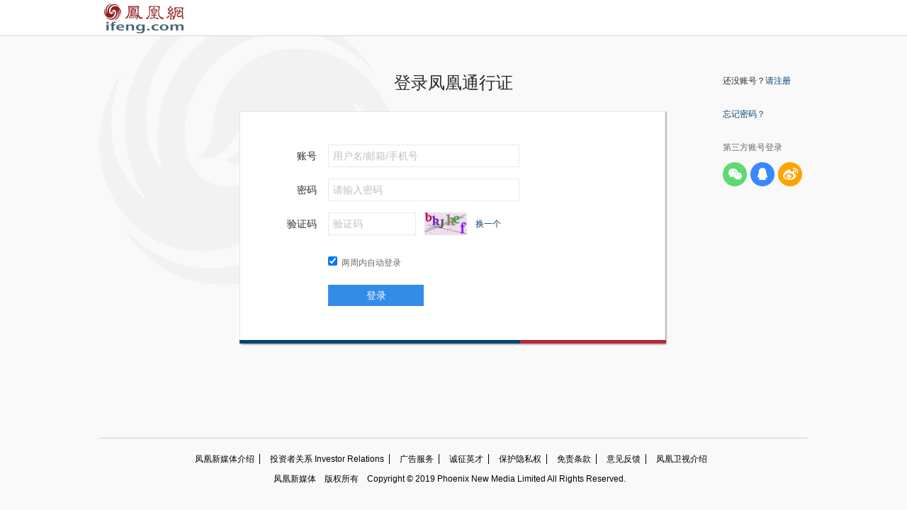

--- FILE ---
content_type: text/html; charset=utf-8
request_url: https://user.ifeng.com/login?cb=https://wap.yc.ifeng.com/book/payconfirm/3147143/90
body_size: 5799
content:
<!doctype html><html xmlns:wb="http://open.weibo.com/wb" lang="zh"><head><meta charset="utf-8"><title>用户中心-登录</title><meta http-equiv="Cache-Control" content="no-transform"><meta http-equiv="X-UA-Compatible" content="IE=Edge"><meta content="always" name="referrer"><link href="//y0.ifengimg.com/index/favicon.ico" mce_href="//y0.ifengimg.com/index/favicon.ico" rel="icon" type="image/x-icon"><link href="//y0.ifengimg.com/index/favicon.ico" mce_href="//y0.ifengimg.com/index/favicon.ico" rel="shortcut icon" type="image/x-icon"><link href="//y1.ifengimg.com/index/72x72_2520ifeng.png" rel="apple-touch-icon"><script>var bj_config = {
                cache_error_list: [],
                didMountEndTime: -1,
                firstScreenEndtime: -1,
                config : {
                    namespace: 'custom',
                    appname:  'webClientUser',
                    level: 4,
                    bid: "e8d02d60ba0711f0ae25c51b08278103",
                    router: "/pc/user.ifeng.com/login",
                    perf_filter_list:  ["/inice","/fa.min.js"],
                    perf_timeout: 0,
                    pref_count: 1
                }
            };
            var BJ_REPORT = {
                    report: function(msg, isReportNow, type) {
                        bj_config.cache_error_list.push(["report", arguments]);
                    },
                    push: function(err) {
                        bj_config.cache_error_list.push(["push", arguments]);
                    },
                    firstScreen: function(err) {
                        bj_config.didMountEndTime = (new Date()-0);
                        setTimeout(function(){
                            bj_config.firstScreenEndtime = (new Date()-0);
                        })
                    }
                };
                window.onerror = function() {
                    bj_config.cache_error_list.push(["handleError", arguments]);
                };
        
             (function(global){var _onthrow=function(errObj){if(global.BJ_REPORT&&global.BJ_REPORT&&global.BJ_REPORT.push){global.BJ_REPORT.push(errObj)}};var tryJs={};global.tryJs=function(throwCb){throwCb&&(_onthrow=throwCb);return tryJs};var timeoutkey;var cat=function(foo,args){return function(){try{return foo.apply(this,args||arguments)}catch(error){try{error.message=error.message+foo.toString()}catch(err){}_onthrow(error);if(error.stack&&console&&console.error){console.error("[BJ-REPORT]",error.stack)}if(!timeoutkey){var orgOnerror=global.onerror;global.onerror=function(){};timeoutkey=setTimeout(function(){global.onerror=orgOnerror;timeoutkey=null},50)}throw error}}};var catTimeout=function(foo){return function(cb,timeout){if(typeof cb==="string"){try{cb=new Function(cb)}catch(err){throw err}}var args=[].slice.call(arguments,2);cb=cat(cb,args.length&&args);return foo(cb,timeout)}};tryJs.spySystem=function(){global.setTimeout=catTimeout(global.setTimeout);global.setInterval=catTimeout(global.setInterval);return tryJs};tryJs.spyAll=function(){tryJs.spySystem();return tryJs}})(window);if(window&&window.tryJs){window.tryJs().spyAll()};</script><script src="https://x2.ifengimg.com/fe/shank/channel/errorupload-bdf4352595a.min.js" crossorigin="anonymous" async></script><script>var allData = {"footer":{"nav":[{"title":"凤凰新媒体介绍","url":"//www.ifeng.com/corp/about/intro/"},{"title":"投资者关系 Investor Relations","url":"//ir.ifeng.com/"},{"title":"广告服务","url":"//biz.ifeng.com/"},{"title":"诚征英才","url":"//career.ifeng.com/"},{"title":"保护隐私权","url":"//www.ifeng.com/corp/privacy/"},{"title":"免责条款","url":"//www.ifeng.com/corp/exemption/"},{"title":"意见反馈","url":"//www.ifeng.com/corp/feedback/"},{"title":"凤凰卫视介绍","url":"//phtv.ifeng.com/intro/"}],"content":{"text0":"凤凰新媒体","text1":"版权所有","text2":"Copyright © 2019 Phoenix New Media Limited All Rights Reserved."}},"params":{},"__branch__":"","__env__":"production","__nd__":"ne883dbn.ifeng.com","__cd__":"c01049em.ifeng.com"};
            var adKeys = [];
            var __apiReport = (Math.random() > 0.99);
            var __apiReportMaxCount = 50;
        
            if(typeof allData === 'object') {
                for (var key in allData) {
                    if(typeof allData[key] === 'string'){
                        try {
                            allData[key] = decodeURIComponent(allData[key])
                        } catch (e){
                            console.error(e);
                        }
                    }
                }
            }
        
            for (var i = 0,len = adKeys.length; i<len; i++) {
                try {
                    var key = adKeys[i];
                    if(key =='adHead' || key == 'adBody'){
                        continue;
                    }
                    allData[key] = new Function('return ' + allData[key])();
                } catch(e) {
                    console.error(key, e);
                    allData[key] = {};
                    e.message = key + ' ' +e.message;
                    if (window && window.BJ_REPORT) window.BJ_REPORT.report(e, false, 'ad');
                }
        
            }</script><link href="https://x2.ifengimg.com/fe/custom/webClientUser/pc_userLogin_index.889cd98cbf.css" rel="stylesheet"></head><body><div id="root"></div><script defer="defer" crossorigin="anonymous" src="https://x2.ifengimg.com/fe/custom/dll/core-js.3.32.2.js"></script><script defer="defer" crossorigin="anonymous" src="https://x2.ifengimg.com/fe/custom/dll/react.17.0.2.js"></script>  <script defer="defer" src="https://x2.ifengimg.com/fe/custom/webClientUser/pc_userLogin_index.3b6cf17832.js" crossorigin="anonymous"></script></body></html>

--- FILE ---
content_type: text/css; charset=utf-8
request_url: https://x2.ifengimg.com/fe/custom/webClientUser/pc_userLogin_index.889cd98cbf.css
body_size: 2206
content:
blockquote,body,dd,div,dl,dt,fieldset,form,h1,h2,h3,h4,h5,h6,input,li,ol,p,pre,td,th,ul{margin:0;padding:0}table{border-collapse:collapse;border-spacing:0}fieldset,img{border:0}address,caption,cite,code,dfn,em,strong,th,var{font-style:normal;font-weight:400}ol,ul{list-style:none}caption,th{text-align:left}h1,h2,h3,h4,h5,h6{font-size:100%}q:after,q:before{content:""}body{-webkit-text-size-adjust:100%;-moz-text-size-adjust:100%;-ms-text-size-adjust:100%;text-size-adjust:100%;background:#f9f9f9;font-family:simsun,arial,helvetica,clean,sans-serif}table{font-size:inherit;font:100%}h1,h2{font-size:14px}h2{font-weight:400}h3,h4{font-size:12px}h4{font-weight:400}strong{font-weight:700}a{text-decoration:none}a:hover{text-decoration:underline}a:link,a:visited{color:#004276}a:hover{color:#ba2636}a:active{color:#004276}.clear{clear:both}.clearfix{zoom:1}.clearfix:after{clear:both;content:".";display:block;height:0;visibility:hidden}.fl{float:left}.fl,.fr{width:360px}.fr{float:right}.w1000{margin:0 auto;width:1000px}body{color:#2b2b2b;font-family:宋体,Arial,Helvetica,sans-serif;font-size:12px}.index_header_1OKM9{background:#fff;border-bottom:1px solid #d9d9d9;height:50px;width:100%}.index_logo_Siy3A{background:none;display:block;float:left;height:34px;margin:10px 0 0 30px;text-indent:-99999px;width:126px}.index_logo_Siy3A img{display:block;height:34px;position:relative}.index_main_-tj05{background:url(//x0.ifengimg.com/ucms/2019_44/300F5C5459FA42D22AD3F8B0BB70B41407EA6C4A_w423_h378.jpg) no-repeat 0 0;position:relative}.index_formContent_O6v8p{clear:both;float:left;left:50%;margin-left:-302px;padding:50px 0 130px;position:relative;width:604px}.index_title_NW9cJ{display:block;font-family:微软雅黑;font-size:24px;font-weight:400;margin:0 0 24px;text-align:center}.index_box_bEZRI{*zoom:1;background:#fff url(//x0.ifengimg.com/ucms/2019_44/A7AEA8911D420919FA97578F11E77D7FDBEA82E0_w3_h1.gif) repeat-y right 0;border-left:1px solid #e5e5e5;border-top:1px solid #e5e5e5;width:603px}.index_formList_uxW5O{min-height:246px;padding:46px 0 30px 48px}.index_bot_kSL8P{background:url(//x0.ifengimg.com/ucms/2019_44/BB4D30D0DE1C4B669821F15945FE2E26E78B87BA_w604_h8.gif) no-repeat;clear:both;height:8px;margin-left:-1px;overflow:hidden;width:604px}.index_submmitBtn_dz-52{zoom:1;background:#338de7;color:#fff;cursor:pointer;font-size:14px;height:30px;line-height:30px;margin:10px 0 0 76px;overflow:hidden;padding:0;text-align:center;width:135px}.index_errrTip_-wXJ6{color:#f54343;font-size:12px;text-align:center;width:100%}.index_Input_K60oh{border:1px solid #e9e9e9;height:30px;overflow:hidden}.index_Input_K60oh input{border:0;-webkit-box-sizing:border-box;box-sizing:border-box;color:#666;font-size:16px;height:30px;line-height:30px;outline:none;padding:0 6px;width:100%}.index_Input_K60oh [disabled]{background-color:#f6f6f6;color:#ccc;font-size:14px;font-stretch:normal;font-weight:400}.index_Input_K60oh input::-webkit-input-placeholder{color:#bfbfbf;font-size:14px}.index_Input_K60oh input:-moz-placeholder,.index_Input_K60oh input::-moz-placeholder{color:#bfbfbf;font-size:14px}.index_Input_K60oh input:-ms-input-placeholder{color:#bfbfbf;font-size:14px}.index_error_ASAcH{border:1px solid #f54343}.index_userName_Ug4SZ{display:block;line-height:32px;margin-bottom:16px}.index_label_YLPxB{float:left;font-size:14px;text-align:right;width:60px}.index_input_sfc-w{float:left;margin:0 12px 0 16px;width:270px}.index_loginregi_0rQ67{color:#0e74e8;display:inline-block;float:right;font-size:12px;height:30px;line-height:30px}.index_loginregi_0rQ67:link,.index_loginregi_0rQ67:visited{color:#0e74e8}.index_error_KtueL{background:url(//x0.ifengimg.com/ucms/2019_44/2C3DA68CFB0600EBC48229ACD1C7DE2CFA8B38E9_w18_h18.gif) no-repeat 0;color:#ba2636;float:left;padding-left:24px;width:136px}.index_password_izmwW{display:block;line-height:32px;margin-bottom:16px}.index_label_t-USQ{float:left;font-size:14px;text-align:right;width:60px}.index_input_Pa9-Z{float:left;margin:0 12px 0 16px;width:270px}.index_loginregi_SDqmL{color:#0e74e8;display:inline-block;float:right;font-size:12px;height:30px;line-height:30px}.index_loginregi_SDqmL:link,.index_loginregi_SDqmL:visited{color:#0e74e8}.index_error_K2NhO{background:url(//x0.ifengimg.com/ucms/2019_44/2C3DA68CFB0600EBC48229ACD1C7DE2CFA8B38E9_w18_h18.gif) no-repeat 0;color:#ba2636;float:left;padding-left:24px;width:136px}.index_vCode_yJVhh{line-height:32px;margin-bottom:14px}.index_vCodeInput_OUi2C{display:block;float:left;line-height:32px;margin-bottom:16px}.index_label_xHTuL{float:left;font-size:14px;text-align:right;width:60px}.index_input_pWb35{float:left;margin:0 12px 0 16px;width:124px}.index_codeImg_OzodX{float:left;height:32px;width:60px}.index_codeImg_OzodX img{cursor:pointer;height:32px;width:100%}.index_refresh_eyQ3l{color:#004276;cursor:pointer;float:left;line-height:32px;margin-left:12px}.index_error_e-k2E{background:url(//x0.ifengimg.com/ucms/2019_44/2C3DA68CFB0600EBC48229ACD1C7DE2CFA8B38E9_w18_h18.gif) no-repeat 0;color:#ba2636;float:left;margin-left:38px;padding-left:24px;width:136px}.index_autoLogin_XDMi9{height:30px;padding-left:76px}.index_checkBox_IrHmb{cursor:pointer;float:left}.index_txt_2G-sB{color:#666;margin:0 0 0 6px;padding:0}.index_register_sdVmn,.index_register_sdVmn:link,.index_register_sdVmn:visited{color:#666;float:right;font-size:12px}.index_aside_UIvB7{position:absolute;right:0;top:50px;width:120px}.index_aside_UIvB7 h3{font-size:12px;font-weight:400;margin:5px 0 30px}.index_aside_UIvB7 h3 a:link,.index_aside_UIvB7 h3 a:visited{color:#004276;text-decoration:none}.index_aside_UIvB7 .index_item_t0lfH{float:left;margin-right:5px;padding-bottom:12px}.index_gray_0YTCs{color:#666!important;padding-bottom:12px}.index_linkwx_shXia{background:url(//p1.ifengimg.com/allsite/login/icon_wechat.png) no-repeat 50%;cursor:pointer;height:34px;margin:0 auto;width:34px}.index_linkqq_bObru{background:url(//p1.ifengimg.com/allsite/login/icon_qq.png) no-repeat 50%}.index_linkweibo_MnB8A{background:url(//p1.ifengimg.com/allsite/login/icon_sina.png) no-repeat 50%}.index_footer_UFsrf{border-top:1px solid #ccc;margin:0 auto;width:1000px}.index_foot_link_uRIne{color:#000;font-size:12px;height:28px;line-height:28px;overflow:hidden;padding-top:15px;position:relative}.index_list_k-U4F{text-align:center}.index_link_ykBD-{border-right:1px solid #000;color:#000!important;font-size:12px;padding:0 7px 0 14px;text-decoration:none}.index_link_ykBD-:hover{text-decoration:underline}.index_link_ykBD-:first-child{padding-left:0}.index_link_ykBD-:last-child{border:0}.index_copyright_g1nzK{color:#000;font-family:Arial,宋体;height:28px;line-height:28px;overflow:hidden;text-align:center}.index_copyright_g1nzK span{font-size:12px;padding-right:12px}
/*# sourceMappingURL=pc_userLogin_index.889cd98cbf.css.map*/